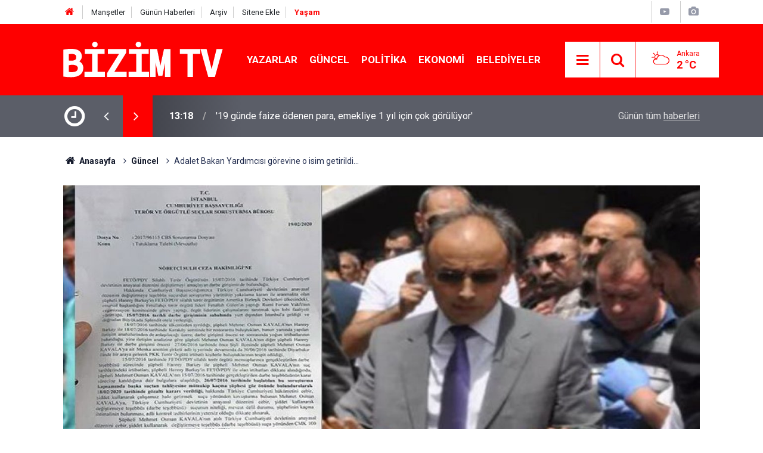

--- FILE ---
content_type: text/html; charset=UTF-8
request_url: https://bizimtv.com.tr/guncel/adalet-bakan-yardimcisi-gorevine-o-isim-getirildi-2950h
body_size: 6596
content:
<!doctype html>
	<html lang="tr">
	<head>
		<meta charset="utf-8"/>
		<meta http-equiv="X-UA-Compatible" content="IE=edge"/>
		<meta name="viewport" content="width=device-width, initial-scale=1"/>
		<title>Adalet Bakan Yardımcısı görevine o isim getirildi...</title>
		<meta name="description" content="Cumhurbaşkanı Erdoğan, Adalet Bakan Yardımcısı Cengiz Öner&#039;i görevden aldı. Öner&#039;in yerine Hasan Yılmaz&#039;ı atadı. Yılmaz Osman Kavala hakkında “Anayasal düzeni değiştirmek” ve “casusluk” suçlamalarıyla iddianameyi hazırlayan İstanbul Cumhuriyet Başsavcı Vekiliydi." />
<link rel="canonical" href="https://bizimtv.com.tr/guncel/adalet-bakan-yardimcisi-gorevine-o-isim-getirildi-2950h" />
<link rel="amphtml" href="https://bizimtv.com.tr/service/amp/guncel/adalet-bakan-yardimcisi-gorevine-o-isim-getirildi-2950h" />
<meta property="og:type" content="article" />
<meta property="og:site_name" content="Bizim TV" />
<meta property="og:url" content="https://bizimtv.com.tr/guncel/adalet-bakan-yardimcisi-gorevine-o-isim-getirildi-2950h" />
<meta property="og:title" content="Adalet Bakan Yardımcısı görevine o isim getirildi..." />
<meta property="og:description" content="Cumhurbaşkanı Erdoğan, Adalet Bakan Yardımcısı Cengiz Öner&#039;i görevden aldı. Öner&#039;in yerine Hasan Yılmaz&#039;ı atadı. Yılmaz Osman Kavala hakkında “Anayasal düzeni değiştirmek” ve “casusluk” suçlamalarıyla iddianameyi hazırlayan İstanbul Cumhuriyet Başsavcı Vekiliydi." />
<meta property="og:image" content="https://bizimtv.com.tr/d/news/3652.jpg" />
<meta property="og:image:width" content="702" />
<meta property="og:image:height" content="351" />
<meta name="twitter:card" content="summary_large_image" />
<meta name="twitter:site" content="@bizimtvcomtr" />
<meta name="twitter:url"  content="https://bizimtv.com.tr/guncel/adalet-bakan-yardimcisi-gorevine-o-isim-getirildi-2950h" />
<meta name="twitter:title" content="Adalet Bakan Yardımcısı görevine o isim getirildi..." />
<meta name="twitter:description" content="Cumhurbaşkanı Erdoğan, Adalet Bakan Yardımcısı Cengiz Öner&#039;i görevden aldı. Öner&#039;in yerine Hasan Yılmaz&#039;ı atadı. Yılmaz Osman Kavala hakkında “Anayasal düzeni değiştirmek” ve “casusluk” suçlamalarıyla iddianameyi hazırlayan İstanbul Cumhuriyet Başsavcı Vekiliydi." />
<meta name="twitter:image" content="https://bizimtv.com.tr/d/news/3652.jpg" />
		<meta name="robots" content="max-snippet:-1, max-image-preview:large, max-video-preview:-1"/>
		<link rel="manifest" href="/manifest.json"/>
		<link rel="icon" href="https://bizimtv.com.tr/d/assets/favicon/favicon.ico"/>
		<meta name="generator" content="CM News 6.0"/>

		<link rel="preconnect" href="https://fonts.googleapis.com"/>
		<link rel="preconnect" href="https://fonts.gstatic.com"/>
		<link rel="preconnect" href="https://www.google-analytics.com"/>
		<link rel="preconnect" href="https://stats.g.doubleclick.net"/>
		<link rel="preconnect" href="https://tpc.googlesyndication.com"/>
		<link rel="preconnect" href="https://pagead2.googlesyndication.com"/>

		<link rel="stylesheet" href="https://bizimtv.com.tr/d/assets/bundle/2019-main.css?1715954466"/>

		<script>
			const BURL = "https://bizimtv.com.tr/",
				DURL = "https://bizimtv.com.tr/d/";
			if ('serviceWorker' in navigator)
			{
				navigator.serviceWorker.register('/service-worker.js').then((registration) => {
					document.dispatchEvent(new CustomEvent('cm-sw-register', {detail: {sw: registration}}));
				});
			}
		</script>
		<script type="text/javascript" src="https://bizimtv.com.tr/d/assets/bundle/2019-main.js?1715954466" async></script>

		<!-- Global site tag (gtag.js) - Google Analytics -->
<script async src="https://www.googletagmanager.com/gtag/js?id=UA-175979314-1"></script>
<script>
  window.dataLayer = window.dataLayer || [];
  function gtag(){dataLayer.push(arguments);}
  gtag('js', new Date());

  gtag('config', 'UA-175979314-1');
</script>

<script src="https://cdn.onesignal.com/sdks/OneSignalSDK.js" async=""></script>
<script>
  window.OneSignal = window.OneSignal || [];
  OneSignal.push(function() {
    OneSignal.init({
      appId: "29f6d24a-8bd5-41fe-9556-4e795afd01f0",
    });
  });
</script>	</head>
	<body class="body-main news-detail news-1">
		<header class="base-header header-01">

	<div class="nav-top-container d-none d-lg-block">
		<div class="container">
			<div class="row">
				<div class="col">
					<nav class="nav-top">
	<div><a href="./" title="Anasayfa"><i class="icon-home"></i></a></div>
	<div><a href="mansetler" title="Manşetler">Manşetler</a></div>
	<div><a href="son-haberler" title="Günün Haberleri">Günün Haberleri</a></div>
	<div><a href="ara" title="Arşiv">Arşiv</a></div>
	<div><a href="sitene-ekle" title="Sitene Ekle">Sitene Ekle</a></div>
	<div><a href="https://bizimtv.com.tr/yasam" style="color: #fe0000"><b>Yaşam</b></a>
</nav>				</div>
				<div class="col-auto nav-icon">
					<div>
	<a href="/web-tv" title="Web TV"><span class="icon-youtube-play"></span></a>
</div>
<div>
	<a href="/foto-galeri" title="Foto Galeri"><span class="icon-camera"></span></a>
</div>
				</div>
			</div>
		</div>
	</div>

	<div class="nav-main-container">
		<div class="container">
			<div class="row h-100 align-items-center flex-nowrap">
				<div class="col-10 col-xl-auto brand">
					<a href="/" rel="home" title="Bizim TV">
						<img class="lazy" loading="lazy" data-src="https://bizimtv.com.tr/d/assets/logo.png" alt="Bizim TV" width="268" height="60"/>
					</a>
				</div>
				<div class="col-xl-auto d-none d-xl-block">
					<ul class="nav-main d-flex flex-row">
													<li>
								<a href="/yazarlar" title="Yazarlar">Yazarlar</a>
							</li>
														<li>
								<a href="/guncel" title="Güncel">Güncel</a>
							</li>
														<li>
								<a href="/politika" title="Politika">Politika</a>
							</li>
														<li>
								<a href="/ekonomi" title="Ekonomi">Ekonomi</a>
							</li>
														<li>
								<a href="/belediyeler" title="Belediyeler">Belediyeler</a>
							</li>
												</ul>
				</div>
				<div class="col-2 col-xl-auto d-flex justify-content-end ml-auto">
					<ul class="nav-tool d-flex flex-row">
						<li>
							<button class="btn show-all-menu" aria-label="Menu"><i class="icon-menu"></i></button>
						</li>
						<!--li class="d-none d-sm-block"><button class="btn" aria-label="Ara"><i class="icon-search"></i></button></li-->
						<li class="d-none d-sm-block">
							<a class="btn" href="/ara"><i class="icon-search"></i></a>
						</li>
													<li class="align-items-center d-none d-lg-flex weather">
								<span class="weather-icon float-left"><i class="icon-accu-6"></i></span>
																<div class="weather-info float-left">
									<div class="city">Ankara										<span>2 °C</span></div>
								</div>
							</li>
											</ul>
				</div>
			</div>
		</div>
	</div>

	<section class="bar-last-news">
	<div class="container d-flex align-items-center">
		<div class="icon">
			<i class="icon-clock"></i>
		</div>
		<div class="items">
			<div class="owl-carousel owl-align-items-center" data-options='{
				"items": 1,
				"rewind": true,
				"autoplay": true,
				"autoplayHoverPause": true,
				"dots": false,
				"nav": true,
				"navText": "icon-angle",
				"animateOut": "slideOutUp",
				"animateIn": "slideInUp"}'
			>
									<div class="item">
						<span class="time">13:18</span>
						<a href="/ekonomi/19-gunde-faize-odenen-para-emekliye-1-yil-icin-cok-goruluyor-119000h">'19 günde faize ödenen para, emekliye 1 yıl için çok görülüyor'</a>
					</div>
										<div class="item">
						<span class="time">13:16</span>
						<a href="/guncel/ibb-baskanvekili-nuri-aslan-kentte-son-durumu-paylasti-ekiplerimiz-gorev-basinda-118999h">İBB Başkanvekili Nuri Aslan, kentte son durumu paylaştı: Ekiplerimiz görev başında trafik yoğunluğu normalin altında</a>
					</div>
										<div class="item">
						<span class="time">13:12</span>
						<a href="/guncel/ispanyada-tren-faciasi-onlarca-kisi-yasamini-yitirdi-118998h">İspanya’da 'tren' faciası: Onlarca kişi yaşamını yitirdi</a>
					</div>
										<div class="item">
						<span class="time">13:03</span>
						<a href="/belediyeler/izmir-buyuksehirden-onemli-proje-duraktayim-ile-engeller-kalkiyor-118997h">İzmir Büyükşehir'den önemli proje: “Duraktayım” ile engeller kalkıyor</a>
					</div>
										<div class="item">
						<span class="time">13:00</span>
						<a href="/belediyeler/izmirde-yariyil-tatilinde-cocuklara-ozel-korfez-turu-118996h">İzmir'de yarıyıl tatilinde çocuklara özel Körfez turu</a>
					</div>
										<div class="item">
						<span class="time">12:54</span>
						<a href="/ekonomi/altin-ve-gumusu-unutturan-artis-o-metal-trumpin-gronland-restiyle-yukseldi-118995h">Altın ve gümüşü unutturan artış: O metal Trump’ın ‘Grönland’ restiyle yükseldi!</a>
					</div>
										<div class="item">
						<span class="time">12:52</span>
						<a href="/spor/besiktasta-sakatlik-mac-kadrosundan-cikarildi-118994h">Beşiktaş'ta sakatlık: Maç kadrosundan çıkarıldı!</a>
					</div>
										<div class="item">
						<span class="time">12:50</span>
						<a href="/guncel/katledilisinin-19uncu-yili-hrant-dink-aniliyor-118993h">Katledilişinin 19'uncu yılı: Hrant Dink anılıyor</a>
					</div>
										<div class="item">
						<span class="time">12:45</span>
						<a href="/guncel/yok-acikladi-suriyenin-kuzeyindeki-turk-universiteleri-mezunlarinin-diplomalari-s-118992h">YÖK açıkladı: Suriye’nin kuzeyindeki Türk üniversiteleri mezunlarının diplomaları Suriye tarafından tanındı</a>
					</div>
										<div class="item">
						<span class="time">12:41</span>
						<a href="/ekonomi/trumpin-birinci-yilinda-ekonomi-ne-yone-gitti-kriptoda-husran-vergide-rekor-118991h">Trump’ın birinci yılında ekonomi ne yöne gitti? Kriptoda hüsran, vergide rekor!</a>
					</div>
								</div>
		</div>
		<div class="all-link">
			<a href="/son-haberler">Günün tüm <u>haberleri</u></a>
		</div>
	</div>
</section>
</header>

<section class="breadcrumbs">
	<div class="container">

		<ol>
			<li><a href="https://bizimtv.com.tr/"><h1><i class="icon-home"></i> Anasayfa</h1></a></li>
																		<li><a href="https://bizimtv.com.tr/guncel"><h2>Güncel</h2></a></li>
																					<li><h3>Adalet Bakan Yardımcısı görevine o isim getirildi...</h3></li>
									</ol>

	</div>
</section>
<!-- -->
	<main role="main">
				<div class="container section-padding-gutter">
						<div class="post-item" id="news-'2950" data-order="1" data-id="2950" data-title="Adalet Bakan Yardımcısı görevine o isim getirildi..." data-url="https://bizimtv.com.tr/guncel/adalet-bakan-yardimcisi-gorevine-o-isim-getirildi-2950h">
	<div class="article-detail news-detail">

		<div class="article-image">
							<div class="imgc image">
					<img class="lazy" loading="lazy" src="[data-uri]" data-src="https://bizimtv.com.tr/d/news/3652.jpg" data-sizes="auto" data-srcset-pass="https://bizimtv.com.tr/d/news_ts/3652.jpg 414w, https://bizimtv.com.tr/d/news_t/3652.jpg 702w, https://bizimtv.com.tr/d/news/3652.jpg' 1280w" alt="Adalet Bakan Yardımcısı görevine o isim getirildi..."/>
				</div>
					</div>

		<aside class="article-side">
			<div class="position-sticky">
				<div class="content-date">
					<time class="p1" datetime="2020-10-16 10:01:00">10:01</time>
					<span class="p2">16 Ekim 2020</span>
				</div>
				<div class="content-tools bookmark-block" data-type="1" data-twitter="bizimtvcomtr">
					<button class="icon-mail-alt bg" onclick="return openPopUp_520x390('/send_to_friend.php?type=1&amp;id=2950');" title="Arkadaşına Gönder"></button>
					<button class="icon-print bg" onclick="return openPopUp_670x500('/print.php?type=1&amp;id=2950')" title="Yazdır"></button>

											<button class="icon-comment bg" onclick="$.scrollTo('#comment_form_2950', 600);" title="Yorum Yap"></button>
														</div>
			</div>
		</aside>

		<article class="article-content">

			<div class="content-heading">
				<h1 class="content-title">Adalet Bakan Yardımcısı görevine o isim getirildi...</h1>
				<h2 class="content-description">Cumhurbaşkanı Erdoğan, Adalet Bakan Yardımcısı Cengiz Öner'i görevden aldı. Öner'in yerine Hasan Yılmaz'ı atadı. Yılmaz Osman Kavala hakkında “Anayasal düzeni değiştirmek” ve “casusluk” suçlamalarıyla iddianameyi hazırlayan İstanbul Cumhuriyet Başsavcı Vekiliydi.</h2>
			</div>

			
			
			<div class="text-content">
				<p>Cumhurbaşkanı Erdoğan'ın imzasıyla Resmi Gazete’de yayımlanan karara göre Adalet Bakan Yardımcısı Cengiz Öner görevden alınarak boşalan koltuğa Hasan Yılmaz atandı. Kararda “3 sayılı Cumhurbaşkanlığı kararnamesinin 2, 3 ve 4 maddeleri gereğince Adalet Bakanlığı Bakan Yardımcısı Cengiz Öner görevden alınırken, Adalet Bakan Yardımcılığına Hasan Yılmaz atandı” ifadesine yer verildi.</p><p><strong>Osman Kavala’nın iddianamesini hazırlayan savcı, bakan yardımcılığına atandı</strong></p><p>Cumhurbaşkanlığı kararı ile Adalet Bakan Yardımcısı olarak atanan Yılmaz, Gezi davasından beraat eden iş insanı Osman Kavala hakkında “Anayasal düzeni değiştirmek” ve “casusluk” suçlamalarıyla ikinci iddianameyi hazırlamıştı. Yılmaz aynı zamanda Hakimler Savcılar Kurulu’nda hakim ve savcıların soruşturma ve atamalarına bakan Birinci Daire’de görev yapacak.</p>			</div>

			
			
			
			
			
			
			
			
		</article>
	</div>

	
			<section class="comment-block">
		<h1 class="caption"><span>HABERE</span> YORUM KAT</h1>

		<div class="comment_add clearfix">
	<form method="post" id="comment_form_2950" onsubmit="return addComment(this, 1, 2950);">
		<textarea name="comment_content" class="comment_content" rows="6" placeholder="YORUMUNUZ" maxlength="500"></textarea>
		<input type="hidden" name="reply" value="0"/>
		<span class="reply_to"></span>
		<input type="text" name="member_name" class="member_name" placeholder="AD-SOYAD"/>
		<input type="submit" name="comment_submit" class="comment_submit" value="YORUMLA"/>
	</form>
			<div class="info"><b>UYARI:</b> Küfür, hakaret, rencide edici cümleler veya imalar, inançlara saldırı içeren, imla kuralları ile yazılmamış,<br /> Türkçe karakter kullanılmayan ve büyük harflerle yazılmış yorumlar onaylanmamaktadır.</div>
	</div>
		
	</section>

	<div id="fb-comments-2950" class="fb-comments" data-href="https://bizimtv.com.tr/guncel/adalet-bakan-yardimcisi-gorevine-o-isim-getirildi-2950h" data-width="100%" data-numposts="10" data-colorscheme="light"></div>

<!-- -->

	
	
	</div>		</div>
	</main>

	
<footer class="base-footer footer-01">
	
	<div class="nav-top-container">
		<div class="container">
			<div class="row">
				<div class="col-12 col-lg-auto">
					Bizim TV &copy; 2020				</div>
				<div class="col-12 col-lg-auto">
					<nav class="nav-footer">
	<div><a href="/" title="Anasayfa">Anasayfa</a></div>
	<div><a href="/kunye" title="Künye">Künye</a></div>
	<div><a href="/iletisim" title="İletişim">İletişim</a></div>
	<div>
		<a href="/gizlilik-ilkeleri" title="Gizlilik İlkeleri">Gizlilik İlkeleri</a>
	</div>
	<div><a href="/sitene-ekle" title="Sitene Ekle">Sitene Ekle</a></div>
</nav>
				</div>
				<div class="col-12 col-lg-auto">
					<div class="nav-social"><a class="facebook-bg" href="https://www.facebook.com/bizimtvcomtr" rel="nofollow noopener noreferrer" target="_blank" title="Facebook ile takip et"><i class="icon-facebook"></i></a><a class="twitter-bg" href="https://twitter.com/bizimtvcomtr" rel="nofollow noopener noreferrer" target="_blank" title="Twitter ile takip et"><i class="icon-twitter"></i></a><a class="youtube-bg" href="https://www.youtube.com/channel/UCVNDmBXj6C1KiY-u9rGRQ_A" rel="nofollow noopener noreferrer" target="_blank" title="Youtube sayfamıza abone ol"><i class="icon-youtube"></i></a><a class="rss-bg" href="/service/rss.php" target="_blank" title="RSS, News Feed, Haber Beslemesi"><i class="icon-rss"></i></a></div>				</div>
			</div>
		</div>
	</div>
		<div class="container">
		<div class="row">
			<div class="col cm-sign">
				<i class="icon-cm" title="CM Bilişim Teknolojileri"></i>
				<a href="https://www.cmbilisim.com/haber-portali-20s.htm?utm_referrer=https%3A%2F%2Fbizimtv.com.tr%2F" target="_blank" title="CMNews Haber Portalı Yazılımı">Haber Portalı Yazılımı</a>
			</div>
		</div>
	</div>
</footer>
<div id="nav-all" class="nav-all nav-all-01 overlay">
	<div class="logo-container">
		<img src="https://bizimtv.com.tr/d/assets/logo.png" alt="Bizim TV" width="268" height="60" class="show-all-menu">
		<button id="close-nav-all" class="show-all-menu close"><i class="icon-cancel"></i></button>
	</div>
	<div class="search-container">
		<form action="/ara">
			<input type="text" placeholder="Sitede Ara" name="key"><button type="submit"><i class="icon-search"></i></button>
		</form>
	</div>
	<nav>
		<header class="caption">Haberler</header>
<ul class="topics">
		<li><a href="/son-haberler">Son Haberler</a></li>
	<li><a href="/mansetler">Manşetler</a></li>
			<li>
			<a href="/guncel" title="Güncel">Güncel</a>
		</li>
				<li>
			<a href="/politika" title="Politika">Politika</a>
		</li>
				<li>
			<a href="/ekonomi" title="Ekonomi">Ekonomi</a>
		</li>
				<li>
			<a href="/belediyeler" title="Belediyeler">Belediyeler</a>
		</li>
				<li>
			<a href="/saglik" title="Sağlık">Sağlık</a>
		</li>
				<li>
			<a href="/yasam" title="Teknoloji ve  Bilim">Teknoloji ve  Bilim</a>
		</li>
				<li>
			<a href="/spor" title="Spor">Spor</a>
		</li>
		
</ul>
<header class="caption">Diğer İçerikler</header>
<ul class="topics">
		<li><a href="/foto-galeri">Foto Galeri</a></li>
	<li><a href="/web-tv">Web Tv</a></li>
	<li><a href="/yazarlar">Yazarlar</a></li>
	<li><a href="/gazete-mansetleri">Gazete Manşetleri</a></li>
	
</ul>
<header class="caption">Kurumsal</header>
<ul class="topics">
		<li><a href="/kunye">Künye</a></li>
	<li><a href="/iletisim">İletişim</a></li>
	<li><a href="/gizlilik-ilkeleri">Gizlilik İlkeleri</a></li>
	<li><a href="/kullanim-sartlari">Kullanım Şartları</a></li>
	<li><a href="/sitene-ekle">Geliştiriciler İçin</a></li>
	
</ul>	</nav>
</div>
<script type="application/ld+json">
{
    "@context": "http://schema.org",
    "@graph": [
        {
            "@type": "WebSite",
            "url": "https://bizimtv.com.tr/",
            "name": "Bizim TV",
            "description": "Bizim Tv",
            "potentialAction": {
                "@type": "SearchAction",
                "target": "https://bizimtv.com.tr/ara?key={search_term_string}",
                "query-input": "required name=search_term_string"
            }
        },
        {
            "@type": "Organization",
            "name": "Bizim TV",
            "url": "https://bizimtv.com.tr/",
            "logo": "https://bizimtv.com.tr/d/assets/logo.png",
            "sameAs": [
                "https://www.facebook.com/bizimtvcomtr",
                "https://www.twitter.com/bizimtvcomtr"
            ]
        },
        {
            "@type": "BreadcrumbList",
            "itemListElement": [
                {
                    "@type": "ListItem",
                    "position": 1,
                    "name": "Anasayfa",
                    "item": "https://bizimtv.com.tr/"
                },
                {
                    "@type": "ListItem",
                    "position": 2,
                    "name": "Güncel",
                    "item": "https://bizimtv.com.tr/guncel"
                }
            ]
        },
        {
            "@type": "NewsArticle",
            "datePublished": "2020-10-16T10:02:47+03:00",
            "dateCreated": "2020-10-16T10:02:47+03:00",
            "dateModified": "2020-10-16T11:10:50+03:00",
            "headline": "Adalet Bakan Yardımcısı görevine o isim getirildi...",
            "alternativeHeadline": "Adalet Bakan Yardımcısı görevine o isim getirildi...",
            "description": "Cumhurbaşkanı Erdoğan, Adalet Bakan Yardımcısı Cengiz Öner&#039;i görevden aldı. Öner&#039;in yerine Hasan Yılmaz&#039;ı atadı. Yılmaz Osman Kavala hakkında “Anayasal düzeni değiştirmek” ve “casusluk” suçlamalarıyla iddianameyi hazırlayan İstanbul Cumhuriyet Başsavcı Vekiliydi.",
            "articleSection": "Güncel",
            "image": [
                "https://bizimtv.com.tr/d/news/3652.jpg"
            ],
            "speakable": {
                "@type": "SpeakableSpecification",
                "cssSelector": [
                    ".content-title",
                    ".content-description",
                    ".text-content"
                ]
            },
            "author": {
                "@type": "Organization",
                "name": "BizimTv",
                "logo": {
                    "@type": "ImageObject",
                    "url": "https://bizimtv.com.tr/d/assets/logo-amp.png",
                    "width": 600,
                    "height": 60
                }
            },
            "publisher": {
                "@type": "Organization",
                "name": "BizimTv",
                "logo": {
                    "@type": "ImageObject",
                    "url": "https://bizimtv.com.tr/d/assets/logo-amp.png",
                    "width": 600,
                    "height": 60
                }
            },
            "mainEntityOfPage": "https://bizimtv.com.tr/guncel/adalet-bakan-yardimcisi-gorevine-o-isim-getirildi-2950h",
            "inLanguage": "tr-TR"
        }
    ]
}
</script>
			<!-- 0.019545078277588 -->
	<script defer src="https://static.cloudflareinsights.com/beacon.min.js/vcd15cbe7772f49c399c6a5babf22c1241717689176015" integrity="sha512-ZpsOmlRQV6y907TI0dKBHq9Md29nnaEIPlkf84rnaERnq6zvWvPUqr2ft8M1aS28oN72PdrCzSjY4U6VaAw1EQ==" data-cf-beacon='{"version":"2024.11.0","token":"08d73e86d4634461a5bf845e443926fa","r":1,"server_timing":{"name":{"cfCacheStatus":true,"cfEdge":true,"cfExtPri":true,"cfL4":true,"cfOrigin":true,"cfSpeedBrain":true},"location_startswith":null}}' crossorigin="anonymous"></script>
</body>
	</html>
	